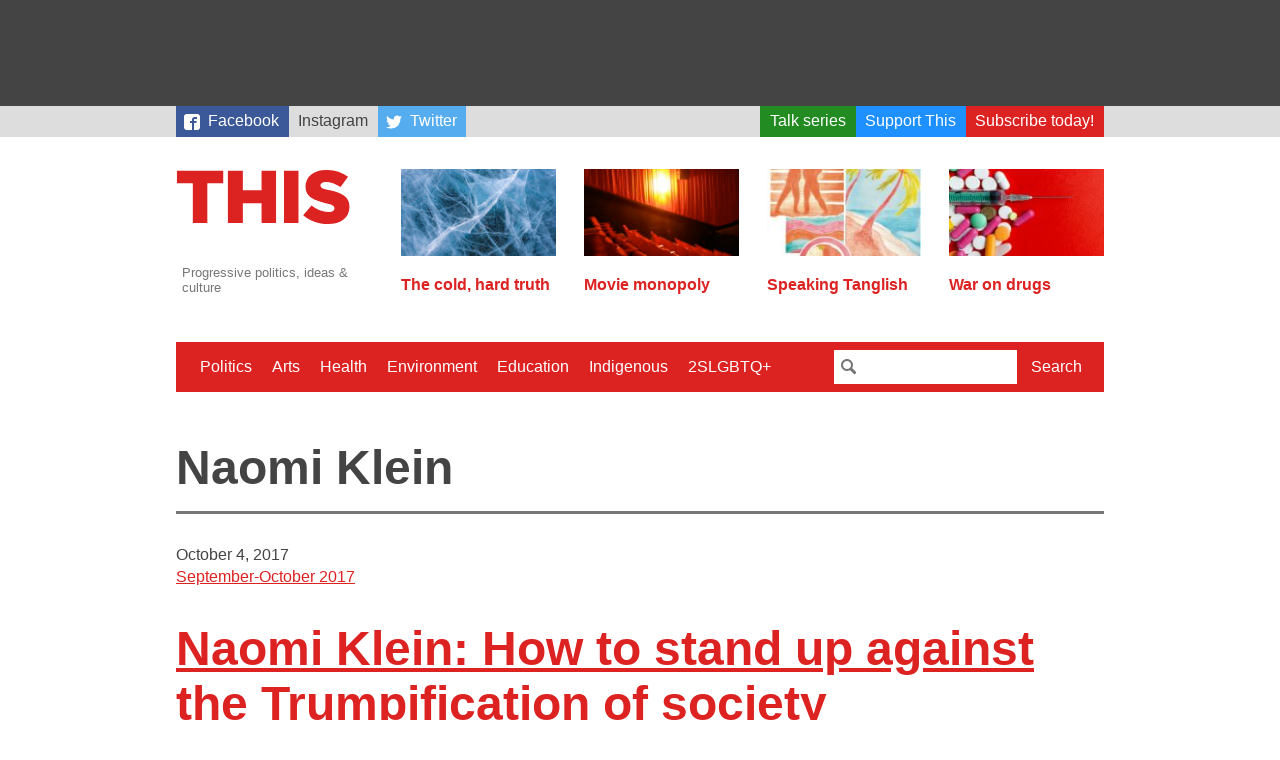

--- FILE ---
content_type: text/html; charset=utf-8
request_url: https://www.google.com/recaptcha/api2/aframe
body_size: 267
content:
<!DOCTYPE HTML><html><head><meta http-equiv="content-type" content="text/html; charset=UTF-8"></head><body><script nonce="KSuQYE0Wtd1onHuRJNXRMg">/** Anti-fraud and anti-abuse applications only. See google.com/recaptcha */ try{var clients={'sodar':'https://pagead2.googlesyndication.com/pagead/sodar?'};window.addEventListener("message",function(a){try{if(a.source===window.parent){var b=JSON.parse(a.data);var c=clients[b['id']];if(c){var d=document.createElement('img');d.src=c+b['params']+'&rc='+(localStorage.getItem("rc::a")?sessionStorage.getItem("rc::b"):"");window.document.body.appendChild(d);sessionStorage.setItem("rc::e",parseInt(sessionStorage.getItem("rc::e")||0)+1);localStorage.setItem("rc::h",'1768815499167');}}}catch(b){}});window.parent.postMessage("_grecaptcha_ready", "*");}catch(b){}</script></body></html>